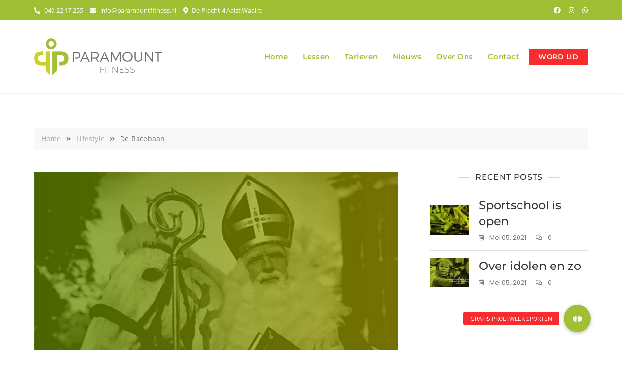

--- FILE ---
content_type: application/javascript
request_url: https://paramountfitness.nl/wp-content/themes/gutener-pro/assets/js/custom.min.js?ver=0.8
body_size: 3385
content:
!function(a){function b(){var b=a(".site-header-primary .main-header").outerHeight(),b=a(".site-header-two").outerHeight();a(".slicknav_nav").css("top",b)}function c(b){var c=b+" .header-navigation .menu-item-has-children > a";a(c).each(function(){var b=a(this).text();b+='<button class="fas fa-plus"></button>',a(this).html(b)}),jQuery(document).on("click",c+" .triangle",function(b){b.preventDefault(),b.stopPropagation(),$parentLi=a(this).parent().parent("li"),$childLi=$parentLi.find("li"),$parentLi.hasClass("open")?($parentLi.removeClass("open"),$childLi.removeClass("open"),a(this).parent("a").next().slideUp(),a(this).parent("a").next().find("ul").slideUp()):($parentLi.addClass("open"),a(this).parent("a").next().slideDown())})}function d(){$notificationHight=a(".notification-bar").height(),$logo_selector=document.getElementById("headerLogo");var b=a(window).width();$logo_selector&&GUTENERPRO.fixed_nav&&GUTENERPRO.fixed_header_logo&&($mastheadHeight<a(window).scrollTop()?""==GUTENERPRO.separate_logo?""!==GUTENERPRO.the_custom_logo&&($logo_selector.src=GUTENERPRO.the_custom_logo):(a(".site-header .site-branding img").css("display","block"),(!GUTENERPRO.mobile_fixed_nav_off||b>=782)&&($logo_selector.src=GUTENERPRO.separate_logo)):""!==GUTENERPRO.transparent_logo&&(GUTENERPRO.is_front_page||GUTENERPRO.overlay_post||GUTENERPRO.overlay_page)&&(GUTENERPRO.is_header_three||GUTENERPRO.is_header_eight)?$logo_selector.src=GUTENERPRO.transparent_logo:""!==GUTENERPRO.the_custom_logo?$logo_selector.src=GUTENERPRO.the_custom_logo:""!==GUTENERPRO.separate_logo&&a(".site-header .site-branding img").css("display","none")),$mastheadHeight>a(window).scrollTop()||0==a(window).scrollTop()?GUTENERPRO.fixed_nav&&a("#masthead.site-header").hasClass("sticky-header")&&(a("#masthead.site-header").removeClass("sticky-header"),GUTENERPRO.fixed_notification&&a(".fixed-header").css("marginTop",0),GUTENERPRO.is_admin_bar_showing&&b>=782&&a(".fixed-header").css("marginTop",0),GUTENERPRO.is_admin_bar_showing&&b<=781&&a(".fixed-header").css("marginTop",0)):GUTENERPRO.fixed_nav&&!a("#masthead.site-header").hasClass("sticky-header")&&((!GUTENERPRO.mobile_fixed_nav_off||b>=782)&&a("#masthead.site-header").addClass("sticky-header").fadeIn(),GUTENERPRO.fixed_notification&&a(".fixed-header").css("marginTop",$notificationHight),GUTENERPRO.is_admin_bar_showing&&b>=782&&a(".fixed-header").css("marginTop",32),GUTENERPRO.is_admin_bar_showing&&b<=781&&a(".fixed-header").css("marginTop",46),GUTENERPRO.is_admin_bar_showing&&b<=600&&a(".fixed-header").css("marginTop",0),GUTENERPRO.fixed_notification&&GUTENERPRO.is_admin_bar_showing&&b>=782&&a(".fixed-header").css("marginTop",$notificationHight+32),GUTENERPRO.fixed_notification&&GUTENERPRO.is_admin_bar_showing&&b<=781&&a(".fixed-header").css("marginTop",$notificationHight+46),!GUTENERPRO.mobile_sticky_notification&&b<=781&&a(".fixed-header").css("marginTop",0),!GUTENERPRO.mobile_sticky_notification&&GUTENERPRO.is_admin_bar_showing&&b<=781&&a(".fixed-header").css("marginTop",46),GUTENERPRO.fixed_notification&&GUTENERPRO.is_admin_bar_showing&&b<=600&&a(".fixed-header").css("marginTop",$notificationHight),!GUTENERPRO.mobile_sticky_notification&&b<=600&&a(".fixed-header").css("marginTop",0),GUTENERPRO.mobile_fixed_nav_off&&b<=781&&a(".fixed-header").css("marginTop",0))}function e(){var b=a(window).width();$notificationHight=a(".notification-bar").outerHeight(),GUTENERPRO.is_admin_bar_showing&&(b>=782&&GUTENERPRO.fixed_notification&&a(".notification-bar").css("top",32),b<=781&&(GUTENERPRO.fixed_notification&&a(".notification-bar").css("top",46),GUTENERPRO.fixed_notification&&!GUTENERPRO.mobile_notification&&a(".notification-bar").css("top",0)),b<=600&&GUTENERPRO.fixed_notification&&a(".notification-bar").css("top",0))}function f(){$notificationHight=a(".notification-bar").height();var b=a(window).width();GUTENERPRO.is_header_three&&(GUTENERPRO.fixed_notification&&GUTENERPRO.is_admin_bar_showing&&b>=782?(a(".notification-bar").css({top:32}),a(".overlay-header").css("top",$notificationHight)):GUTENERPRO.fixed_notification&&b>=782?a(".overlay-header").css("top",$notificationHight):!GUTENERPRO.fixed_notification&&GUTENERPRO.is_admin_bar_showing&&b>=782?a(".overlay-header").css("top",$notificationHight):!GUTENERPRO.fixed_notification&&!GUTENERPRO.is_admin_bar_showing&&b>=782?a(".overlay-header").css("top",$notificationHight):!GUTENERPRO.mobile_notification&&GUTENERPRO.is_admin_bar_showing&&b<=782?a(".overlay-header").css("top",0):GUTENERPRO.mobile_notification&&GUTENERPRO.is_admin_bar_showing&&b<=782?a(".overlay-header").css("top",$notificationHight):!GUTENERPRO.mobile_notification&&b<=768?a(".overlay-header").css("top",0):GUTENERPRO.mobile_notification&&b<=768&&a(".overlay-header").css("top",$notificationHight))}function g(){$notificationHight=a(".notification-bar").height();var b=a(window).width();GUTENERPRO.is_header_eight&&(GUTENERPRO.fixed_notification&&GUTENERPRO.is_admin_bar_showing&&b>=782?(a(".notification-bar").css({top:32}),a(".overlay-header").css("top",$notificationHight)):GUTENERPRO.fixed_notification&&b>=782?a(".overlay-header").css("top",$notificationHight):!GUTENERPRO.fixed_notification&&GUTENERPRO.is_admin_bar_showing&&b>=782?a(".overlay-header").css("top",$notificationHight):!GUTENERPRO.fixed_notification&&!GUTENERPRO.is_admin_bar_showing&&b>=782?a(".overlay-header").css("top",$notificationHight):!GUTENERPRO.mobile_notification&&GUTENERPRO.is_admin_bar_showing&&b<=782?a(".overlay-header").css("top",0):GUTENERPRO.mobile_notification&&GUTENERPRO.is_admin_bar_showing&&b<=782?a(".overlay-header").css("top",$notificationHight):!GUTENERPRO.mobile_notification&&b<=768?a(".overlay-header").css("top",0):GUTENERPRO.mobile_notification&&b<=768&&a(".overlay-header").css("top",$notificationHight))}function h(){$header_fourteen_bottom_height=a(".header-fourteen .bottom-header .bottom-header-inner").outerHeight(),a(".site-header").hasClass("header-fourteen")&&a(".mid-header").css("paddingBottom",$header_fourteen_bottom_height/2)}$mastheadHeight=a("#masthead.site-header").height(),$stickymastheadHeight=a("#masthead .overlay-header").height(),jQuery(document).ready(function(){b(),c("#offcanvas-menu"),e(),f(),g(),h(),a(document).on("click",".offcanvas-menu-toggler, .close-offcanvas-menu button, .offcanvas-overlay",function(b){b.preventDefault(),a("body").toggleClass("offcanvas-slide-open"),setTimeout(function(){a(".close-offcanvas-menu button").focus()},40)}),a(".close-offcanvas-menu button").click(function(){setTimeout(function(){a(".offcanvas-menu-toggler").focus()},50)}),jQuery("body").append('<div class="offcanvas-overlay"></div>'),jQuery(".offcanvas-menu-wrap .offcanvas-menu-inner").on("focusout",function(){var b=jQuery(this);setTimeout(function(){b.find(":focus").length||(jQuery(".offcanvas-menu-toggler").trigger("click"),a(".offcanvas-menu-toggler").focus())},0)}),jQuery(document).on("click",".search-icon, .close-button",function(){a(".header-search").toggleClass("search-in"),a(".header-search input").focus()}),jQuery(".header-search form").on("focusout",function(){var b=jQuery(this);setTimeout(function(){b.find(":focus").length||(jQuery(".search-icon").trigger("click"),a(".search-icon").focus())},0)}),a(".header-image-slider").slick({dots:!0,arrows:!0,adaptiveHeight:!1,fade:GUTENERPRO.header_image_slider.fade,speed:parseInt(GUTENERPRO.header_image_slider.fadeControl),cssEase:"linear",autoplay:GUTENERPRO.header_image_slider.autoplay,autoplaySpeed:GUTENERPRO.header_image_slider.autoplaySpeed,infinite:!0,prevArrow:a(".header-slider-prev"),nextArrow:a(".header-slider-next"),rows:0,appendDots:a(".header-slider-dots")}),a(".header-image-slider").attr("dir","ltr"),a("#primary-menu").slicknav({duration:500,closedSymbol:'<i class="fa fa-plus"></i>',openedSymbol:'<i class="fa fa-minus"></i>',appendTo:".mobile-menu-container",allowParentLinks:!0,nestedParentLinks:!1,label:GUTENERPRO.responsive_header_menu_text,closeOnClick:!0}),a(".header-eight #site-navigation").slicknav({label:GUTENERPRO.header_menu_text,duration:500,closedSymbol:'<i class="fas fa-plus"></i>',openedSymbol:'<i class="fas fa-minus"></i>',prependTo:"#slicknav-desktop",allowParentLinks:!0,duplicate:!1,closeOnClick:!0,allowParentLinks:!0}),jQuery(".slicknav_menu .slicknav_nav").on("focusout",function(){var a=jQuery(this);setTimeout(function(){a.find(":focus").length||jQuery(".slicknav_open").trigger("click")},0)}),(a(".site-header").hasClass("header-two")||a(".site-header").hasClass("header-ten")||a(".site-header").hasClass("header-eight"))&&a(".home .section-banner .banner-content").css("marginTop",$stickymastheadHeight),jQuery(document).on("click",".header-eight #slicknav-desktop .slicknav_btn",function(){a("body").toggleClass("slicknav-in")}),a(".main-slider").slick({dots:!0,arrows:!0,adaptiveHeight:!1,fade:GUTENERPRO.main_slider.fade,speed:parseInt(GUTENERPRO.main_slider.fadeControl),cssEase:"linear",autoplay:GUTENERPRO.main_slider.autoplay,autoplaySpeed:GUTENERPRO.main_slider.autoplaySpeed,infinite:!0,prevArrow:a(".main-slider-prev"),nextArrow:a(".main-slider-next"),rows:0,appendDots:a(".main-slider-dots")}),a(".main-slider").attr("dir","ltr"),a(".main-slider-layout-three").slick({dots:!0,arrows:!0,adaptiveHeight:!1,speed:parseInt(GUTENERPRO.main_slider.fadeControl),cssEase:"linear",autoplay:GUTENERPRO.main_slider.autoplay,autoplaySpeed:GUTENERPRO.main_slider.autoplaySpeed,infinite:!0,prevArrow:a(".main-slider-prev"),nextArrow:a(".main-slider-next"),rows:0,appendDots:a(".main-slider-dots"),slidesToShow:GUTENERPRO.main_slider.slidesToShow,slidesToScroll:1}),a(".main-slider-layout-three").attr("dir","ltr"),a(".feature-post-slider").slick({arrows:!0,dots:!0,slidesToShow:GUTENERPRO.home_feature_posts.slidesToShow,slidesToScroll:1,adaptiveHeight:!1,autoplay:GUTENERPRO.home_feature_posts.autoplay,autoplaySpeed:GUTENERPRO.home_feature_posts.autoplaySpeed,infinite:!1,rows:0,prevArrow:a(".feature-posts-prev"),nextArrow:a(".feature-posts-next"),appendDots:a(".feature-posts-dots"),responsive:[{breakpoint:1023,settings:{slidesToShow:3,slidesToScroll:1}},{breakpoint:991,settings:{slidesToShow:2,slidesToScroll:1}},{breakpoint:480,settings:{slidesToShow:1,slidesToScroll:1}}]}),a(".feature-post-slider").attr("dir","ltr"),a(".coming-maintenance-image-slider").slick({dots:!0,adaptiveHeight:!1,fade:GUTENERPRO.coming_maintenance_image_slider.fade,speed:parseInt(GUTENERPRO.coming_maintenance_image_slider.fadeControl),cssEase:"linear",autoplay:GUTENERPRO.coming_maintenance_image_slider.autoplay,autoplaySpeed:GUTENERPRO.coming_maintenance_image_slider.autoplaySpeed,infinite:!0,prevArrow:a(".coming-maintenance-slider-prev"),nextArrow:a(".coming-maintenance-slider-next"),rows:0,appendDots:a(".coming-maintenance-dots")}),a(".coming-maintenance-image-slider").attr("dir","ltr"),GUTENERPRO.sticky_sidebar&&a(".content-area, .left-sidebar, .right-sidebar").theiaStickySidebar({additionalMarginTop:30}),jQuery(document).on("click","#back-to-top a",function(){return a("html, body").animate({scrollTop:0},800),!1})}),jQuery(window).on("resize",function(){b(),e(),f(),g(),h(),d()}),jQuery(window).on("load",function(){a("#site-preloader").fadeOut(500),1==GUTENERPRO.enable_scroll_top&&a(window).scrollTop()>200?a("#back-to-top").fadeIn(200):a("#back-to-top").fadeOut(200),jQuery(".masonry-wrapper").length>0&&($grid=jQuery(".masonry-wrapper").masonry({itemSelector:".grid-post",isAnimated:!0})),infinite_count=0,a(document.body).on("post-load",function(){infinite_count+=1;var b="#infinite-view-"+infinite_count;a(b).hide(),a(a(b+" .grid-post")).each(function(){$items=a(this),$grid.append($items).masonry("appended",$items)}),setTimeout(function(){$grid.masonry("layout")},500)})}),jQuery(window).on("scroll",function(){d(),0==GUTENERPRO.disable_scroll_top&&a(window).scrollTop()>200?a("#back-to-top").fadeIn(200):a("#back-to-top").fadeOut(200)})}(jQuery);